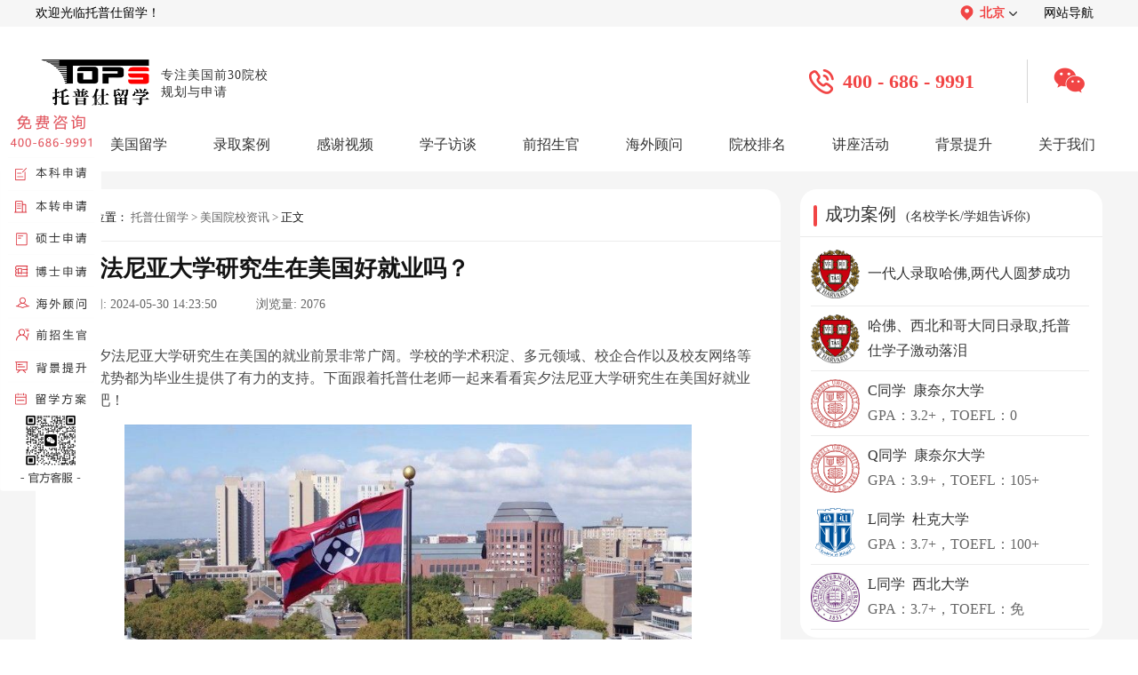

--- FILE ---
content_type: text/html; charset=utf-8
request_url: https://www.topsedu.com/news/76726.html
body_size: 7465
content:
<!DOCTYPE html>
<html>

<head>
  <meta http-equiv="X-UA-Compatible" content="IE=edge" />
  <meta http-equiv="X-UA-Compatible" content="IE=EmulateIE7/8/9">
  <meta http-equiv="X-UA-Compatible" content="IE=EmulateIE10">
  <meta http-equiv="Content-Type" content="text/html;charset=UTF-8">
  <meta name="applicable-device" content="pc">
  <meta name="mobile-agent" content="format=[html5]; url=https://m.topsedu.com/news/76726.html">
  <title>宾夕法尼亚大学研究生在美国好就业吗？-托普仕留学</title>
  <meta name="keywords" content="宾夕法尼亚大学研究生在美国好就业吗,宾夕法尼亚大学" />
  <meta name="description" content="宾夕法尼亚大学研究生在美国的就业前景非常广阔。学校的学术积淀、多元领域、校企合作以及校友网络等方面的优势都为毕业生提供了有力的支持。下面跟着托普仕老师一起来看看宾夕法尼亚大学研究生在美国好就业的情况吧！" />
  <link rel="shortcut icon" type="image/x-icon" href="/favicon.ico" />
  <link type="text/css" href="/Public/Home/css/index.css" rel="stylesheet" rel="nofollow" />
  <link type="text/css" href="/Public/Home/css/page.css" rel="stylesheet" rel="nofollow" />
  <link rel="stylesheet" href="/Public/Home/css/index_info.css" type="text/css" rel="nofollow" />

  <script src="/Public/Home/js/jquery.min.js" rel="nofollow"></script>
</head>

<body>

  <div class="topNavWrap">
    <div class="topNav">
      <span>欢迎光临托普仕留学！</span>
      <div class="topNavRight">
        <div class="topNavAllUrl">
          <div class="topNavAllUrlT">
            <img src="/Public/Home/images/header0.1.png" alt="">
            <span>北京</span>
            <img class="rotateImg" src="/Public/Home/images/header0.2.png" alt="">
          </div>
          <div class="topNavAllUrlD">
            <a href="/" class='selectNavBack'  >北京</a>
            <a href="/shanghai/"  >上海</a>
            <a href="/shenzhen/"  >深圳</a>
            <a href="/chengdu/"  >成都</a>
          </div>
        </div>
        <a href="/map.html">网站导航</a>
      </div>
    </div>
</div>
<div class="top_index">
  <a href="/" class="main_top_tit_warp">
    <img src="/Public/Home/images/logo.png" width="134px" height="60px" alt="托普仕留学">
    <p>专注美国前30院校<br>规划与申请</p>
  </a>
  <div class="top_center" >
    <img src="/Public/Home/images/index_image/top_img.png">
    <p>400 - 686 - 9991</p>
  </div>
  <div class="top_wx" >
    <img class="top_wx_hover" src="/Public/Home/images/index_image/top_img2.png">
    <div class="top_wx_show">
      <img src="/Public/Home/images/index_image/top_img1.png">
      <p>官方客服</p>
    </div>
  </div>
</div>
<div class="navbox">
  <div class="nav" style="width:1200px;">
    <li class="drop-menu-effect" ><a href="/"><span>首页</span></a></li>

    <li class="drop-menu-effect" >
      <a><span>美国留学</span></a>
      <div class="submenu">
        <div class="menu_news_bg">
          <div class="menu_news_main">
            <div class="menu_pro_li">
              <div class="menu_li_txt">
                <b>我要申请</b>
                <font>申请本科：</font>
                <a href="/school_up/" style="margin-left: -10px;">星启计划</a>
                <a href="/school_record/">跃升计划</a></br>
                <font>研究生：</font>
                <a href="/school_gup/" style="margin-left: -10px;">优品计划</a>
                <a href="/school_grecord/">名校计划</a>
                <a href="/phd/">博士方案</a></br>
                <b>我要了解</b>
                <a href="/about/news/" style="margin-right: 0px;">留学资讯</a>
                <a href="/news/" style="margin-right: 15px;">院校资讯</a>
                <a href="/exnews/" style="margin-right: 15px;">留学考试</a>
                <a href="/apply/" style="margin-right: 0px;">留学申请</a>
                <a href="/cost/" style="margin-right: 0px;">留学费用</a>
                <a href="/major/" style="margin-right: 15px;">留学专业</a>
                <a href="/ranking/" style="margin-right: 15px;">名校排名</a>
                <b>了解更多</b>
                <a href="/special/" style="margin-right: 0px;">留学专题</a>
                <a href="/zhuanti/2026usnews/" style="margin-right: 15px;">USNews排名</a>
                <a href="/forms/" style="margin-right: 15px;">留学评估</a>
                <a href="/zhuanti/mgzdxt/" style="margin-right: 15px;">智能诊断</a>
                <a href="/forms_gpa/" style="margin-right: 15px;">GPA计算器</a>
              </div>
            </div>
            <div style="clear:both;height:0px;overflow:hidden;"></div>
          </div>
        </div>
      </div>
    </li>
    <li class="drop-menu-effect" >
      <a href="/cases/"><span>录取案例</span></a>
      <div class="submenu" style="left:-4px;">
        <div class="menu_news_bg">
          <div class="menu_news_main">
            <div class="menu_pro_li">
              <div class="menu_li_txt" style="width:495px;">
                <font>申请阶段：</font>
				<a href="/cases/bachelor/" style="margin-right: 2px;">本科</a>
				<a href="/cases/master/" style="margin-right: 2px;">硕士</a>
				<a href="/cases/phd/" style="margin-right: 2px;">博士</a>
				<a href="/cases/a2/" style="margin-right: 2px;">offer播报</a></br>
                <font>OFFER榜：</font>
                <a href="/offer/">25年offer榜</a>
              </div>
            </div>
            <div style="clear:both; height:0px; overflow:hidden;"></div>
          </div>
        </div>
      </div>
    </li>
    <li class="drop-menu-effect" ><a href="/thank_video/"><span>感谢视频</span></a></li>
    <li class="drop-menu-effect" ><a href="/thank_interview/"><span>学子访谈</span></a></li>
    <li class="drop-menu-effect" ><a href="/expert/bachelor/"><span>前招生官</span></a></li>
    <li class="drop-menu-effect" >
      <a href="/expert/business/"><span>海外顾问</span></a>
      <div class="submenu" style="right:-295px;">
        <div class="menu_news_bg">
          <div class="menu_news_main">
            <div class="menu_pro_li">
              <div class="menu_li_txt" style="padding-left: 50px;">
                <a href="/expert/business/" style="width: 70px;">商科类</a>
                <a href="/expert/science/" style="width: 70px;">理工类</a>
                <a href="/expert/social/" style="width: 70px;">人文社科</a>
                <a href="/expert/art/" style="width: 70px;">艺术类</a>
                <a href="/expert/medical/" style="width: 70px;">医学健康</a>
              </div>
            </div>
            <div style="clear:both; height:0px; overflow:hidden;"></div>
          </div>
        </div>
      </div>
    </li>
    <li class="drop-menu-effect" ><a href="/University/"><span>院校排名</span></a></li>
    <li class="drop-menu-effect" ><a href="/activities/"><span>讲座活动</span></a></li>
    <li class="drop-menu-effect" >
      <a href="/soft/"><span>背景提升</span></a>
      <div class="submenu" style="left:-360px;">
        <div class="menu_news_bg">
          <div class="menu_news_main">
            <div class="menu_pro_li">
              <div class="menu_li_txt" >
                <b><a href="/soft/">综合项目</a></b>
                <a href="/soft/test/">研究项目</a>
                <a href="/soft/job/" style="color:#f53c3c;">实习就业</a>
                <a href="/soft/play/">综合素质培养</a></br>
                <b>其他项目</b>
                <a href="/soft_summer/" style="margin-right: 0px;">夏校</a>
                <a href="/soft_competition/" style="margin-right: 15px;">竞赛</a>
                <a href="/soft_volunteer/" style="margin-right: 15px;">义工</a>
                <a href="/soft_play/" style="margin-right: 0px;">科考活动</a>
                <a href="/soft_paper/" style="margin-right: 0px;">论文发表</a>
                <a href="/soft_patent/" style="margin-right: 15px;">专利申请</a>
                <a href="/soft_business/" style="margin-right: 15px;">商业活动</a>
              </div>
            </div>
            <div style="clear:both; height:0px; overflow:hidden;"></div>
          </div>
        </div>
      </div>
    </li>
    <li class="drop-menu-effect" ><a href="/about/"><span style="margin-right:0;">关于我们</span></a>
      <div class="submenu" style="left:-361px;">
        <div class="menu_news_bg">
          <div class="menu_news_main">
            <div class="menu_pro_li">
              <div class="menu_li_txt" style="width:360px;">
                <a href="/about/">关于我们</a>
				<a href="/corporate_culture/">企业文化</a>
                <a href="/feature/">公司特色</a>
                <a href="/thank_reports/">媒体报道</a>
                <a href="/thank_service/">服务好评</a>
                <a href="/thank_remarks/">感谢锦旗</a>
                <a href="/contact_recruit/">人才招聘</a>
                <a href="/contact_partner/">渠道合作</a>
                <a href="/contact/">联系我们</a>
              </div>
            </div>
            <div style="clear:both; height:0px; overflow:hidden;"></div>
          </div>
        </div>
      </div>
    </li>
  </div>
</div>
<!-- 导航 -->
<script>
  window.dataLayer = window.dataLayer || [];

  function gtag() {
    dataLayer.push(arguments);
  }
  gtag('js', new Date());
  gtag('config', 'G-T1XDGFXZ79');
</script>
<!-- 导航 -->
<script type="text/javascript">
  $(function () {
    slidemenu(".drop-menu-effect");
  });

  function slidemenu(_this) {
    $(_this).each(function () {
      var $this = $(this);
      var theMenu = $this.find(".submenu");
      var tarHeight = theMenu.height();
      theMenu.css({
        height: 0
      });
      $this.hover(
        function () {
          $(this).addClass("hover_menu");
          theMenu.stop().show().animate({
            height: tarHeight
          }, 400);
        },
        function () {
          $(this).removeClass("hover_menu");
          theMenu.stop().animate({
            height: 0
          }, 400, function () {
            $(this).css({
              display: "none"
            });
          });
        }
      );
    });
  }
</script>
<script>
  function noticeUp(obj, top, time) {
    $(obj).animate({
      marginTop: top
    }, time, function () {
      $(this).css({
        marginTop: "0"
      }).find(":first").appendTo(this);
    })
  }
</script>
  <div class="articleDetailsWarp">
    <div class="articleDetailsInner">
      <div class="articleDetailsInnerL">
        <div class="arDeInLUp">
          <div class="arDeInLUpNav">
            <img src="/Public/Home/images/article_info2.png" width="16px" height="14px" alt="托普仕留学">
            <span>当前位置：</span>
            <a href="https://www.topsedu.com/">托普仕留学</a>
            <span>></span>
            <a href="https://www.topsedu.com/news/">美国院校资讯</a>
            <span>></span>
            <span style="margin: 0 3px;">正文</span>
          </div>
          <div class="arDeInLUpTitle"><span>宾夕法尼亚大学研究生在美国好就业吗？</span></div>
          <div class="arDeInUploadTime">
            <span>上传时间:</span>
            <span>2024-05-30 14:23:50</span> &nbsp; &nbsp; &nbsp; &nbsp; &nbsp;
            <span>浏览量:</span>
            <span>2076</span>
          </div>
          <div class="arDeInLUpContent">
            <!-- 文章内容 -->
                        <div class="abstract" style="text-align:center;margin-top:10px;width: 100%;">
              <p style="text-align:left;text-indent: 33px;">宾夕法尼亚大学研究生在美国的就业前景非常广阔。学校的学术积淀、多元领域、校企合作以及校友网络等方面的优势都为毕业生提供了有力的支持。下面跟着托普仕老师一起来看看宾夕法尼亚大学研究生在美国好就业的情况吧！</p>
            </div>
                        <div class="subject" v-html="subject_title">
              <p style="text-align:center"><img src="/ueditor/php/upload/image/20240530/1717050148374241.jpg" title="1717050148374241.jpg" alt="宾夕法尼亚大学6.jpg"/></p><p>　　<strong>一、学术积淀，铸就就业竞争力</strong></p><p>　　<a href=https://www.topsedu.com/University/Pennsylvania.html target=_blank style="color:rgb(0, 176, 240); text-decoration: underline;" >宾夕法尼亚大学</a>以其卓越的学术水平和严谨的科研氛围闻名于世。在这里，研究生们不仅能接触到前沿的学术知识，更能参与到各类<a href=https://www.topsedu.com/soft/test/ target=_blank style="color:rgb(0, 176, 240); text-decoration: underline;" >科研项目</a>中，积累宝贵的实践经验。这种学术积淀使得宾大的研究生在就业市场上具备了强大的竞争力。无论是留在学术界继续深造，还是投身企业界施展才华，他们都能凭借扎实的学术基础和丰富的实践经验脱颖而出。</p><p>　<strong>　二、多元领域，拓宽就业选择</strong></p><p>　　宾夕法尼亚大学的研究生教育涵盖了众多领域，从自然科学到社会科学，从工程技术到人文艺术，可谓应有尽有。这种多元化的学科设置为学生提供了广阔的就业选择空间。无论是金融、咨询、科技还是医疗等热门行业，宾大的研究生都能找到适合自己的发展方向。同时，学校还积极与企业合作，为学生提供了丰富的实习和就业机会，进一步增强了他们的就业竞争力。更详细呢日可以咨询Tops6868。</p><p>　<strong>　三、校企合作，搭建就业桥梁</strong></p><p>　　宾夕法尼亚大学非常重视与企业的合作，积极搭建校企合作的桥梁。学校与众多知名企业建立了紧密的合作关系，为学生提供了丰富的实践机会和就业资源。通过参与企业的实习项目、合作项目等，学生可以深入了解企业的运营模式和业务流程，为未来的就业打下坚实的基础。同时，学校还定期举办招聘会、职业规划讲座等活动，帮助学生更好地了解就业市场，提升自己的就业能力。</p><p>　<strong>　四、校友网络，助力职业发展</strong></p><p>　　宾夕法尼亚大学的校友网络遍布全球各地，涵盖了各个领域的精英人才。这一强大的校友网络为毕业生提供了宝贵的职业资源和人脉支持。无论是求职推荐、职业咨询还是合作机会，校友们都能为毕业生提供有力的帮助。通过积极参与校友活动、建立人脉关系，毕业生可以更好地融入职场，实现自己的职业目标。想了解更多信息可以向Tops6868咨询。</p><p>　　以上是<strong>宾夕法尼亚大学研究生在美国好就业吗</strong>的相关知识，如果您对<a href=https://www.topsedu.com/ target=_blank style="color:rgb(0, 176, 240); text-decoration: underline;" >美国留学</a>感兴趣，欢迎您咨询托普仕留学老师(Tops6868)，托普仕留学专注美国前30高校申请，助力国内学子顺利获得美国藤校入读资格。尽早规划和递交申请，对您未来留学会更有帮助!</p>                                                      </div>
            <!-- 文章内容 -->
          </div>
          <div class="arDeInLUpDown">
                          <a href="/news/76733.html" target="_blank"><span class="arDeInUpDownWeight">上一篇：</span><span>德州农工大学算名校吗？YES</span></a>                          <a href="/news/76713.html" target="_blank"><span class="arDeInUpDownWeight">下一篇：</span><span>美国东北大学校园安全怎么样？</span></a>          </div>
        </div>
        <div class="arDeInLDown">
          <div class="arDeInLDownTitleWrap">
            <div class="arDeInLDownTitle">
              <img src="/Public/Home/images/article_form/1.2.png" alt="托普仕留学">
              <span>相关推荐</span>
            </div>
            <div class="arDeInLDownTitle">
              <img src="/Public/Home/images/article_form/1.3.png" alt="托普仕留学">
              <span>最新资讯</span>
            </div>
          </div>
          <div class="arDeInLDownCont">
            <div class="arDeInLDownConL">
              <div class="arDeInLDownConItem">
                  <div class="arDownConItemL"></div>
                  <a href="/news/94630.html" target="_blank">宾夕法尼亚大学院校解读</a>
                </div><div class="arDeInLDownConItem">
                  <div class="arDownConItemL"></div>
                  <a href="/news/94185.html" target="_blank">宾夕法尼亚大学和约翰霍普金斯大学哪个好？</a>
                </div><div class="arDeInLDownConItem">
                  <div class="arDownConItemL"></div>
                  <a href="/news/93591.html" target="_blank">宾夕法尼亚大学法学院怎么样？</a>
                </div><div class="arDeInLDownConItem">
                  <div class="arDownConItemL"></div>
                  <a href="/news/93528.html" target="_blank">宾夕法尼亚大学夏校有哪些？</a>
                </div><div class="arDeInLDownConItem">
                  <div class="arDownConItemL"></div>
                  <a href="/news/92971.html" target="_blank">宾夕法尼亚大学2029届新生数据</a>
                </div><div class="arDeInLDownConItem">
                  <div class="arDownConItemL"></div>
                  <a href="/news/92250.html" target="_blank">宾夕法尼亚大学中国学生多吗？</a>
                </div><div class="arDeInLDownConItem">
                  <div class="arDownConItemL"></div>
                  <a href="/news/91381.html" target="_blank">宾夕法尼亚大学毕业生就业情况怎么样？</a>
                </div><div class="arDeInLDownConItem">
                  <div class="arDownConItemL"></div>
                  <a href="/news/90556.html" target="_blank">宾夕法尼亚大学国际公共管理硕士项目解析</a>
                </div>
            </div>
            <div class="arDeInLDownConR">
              <div class="arDeInLDownConItem">
                  <div class="arDownConItemL"></div>
                  <a href="/cost/95196.html" target="_blank">加州大学圣地亚哥分校本科一年学费是多少？</a>
                </div><div class="arDeInLDownConItem">
                  <div class="arDownConItemL"></div>
                  <a href="/ranking/95194.html" target="_blank">2026年莱斯大学美国排名第几？第17名</a>
                </div><div class="arDeInLDownConItem">
                  <div class="arDownConItemL"></div>
                  <a href="/major/95193.html" target="_blank">美国博士项目和英国博士项目的区别盘点</a>
                </div><div class="arDeInLDownConItem">
                  <div class="arDownConItemL"></div>
                  <a href="/apply/95192.html" target="_blank">美本Top30标化政策解读！2027申请如何选？</a>
                </div><div class="arDeInLDownConItem">
                  <div class="arDownConItemL"></div>
                  <a href="/apply/95190.html" target="_blank">雅思6.0能申请美国研究生吗？</a>
                </div><div class="arDeInLDownConItem">
                  <div class="arDownConItemL"></div>
                  <a href="/apply/95189.html" target="_blank">哥伦比亚大学研究生申请要求全解析：藤校offer通关指南</a>
                </div><div class="arDeInLDownConItem">
                  <div class="arDownConItemL"></div>
                  <a href="/apply/95188.html" target="_blank">去美国留学需要具备什么条件?2026完整版攻略，避开90%的申请坑!</a>
                </div><div class="arDeInLDownConItem">
                  <div class="arDownConItemL"></div>
                  <a href="/apply/95187.html" target="_blank">2026约翰霍普金斯大学研究生申请条件全解析：藤校级门槛与突围指南</a>
                </div>
            </div>
          </div>
        </div>
      </div>
      <div class="articleDetailsInnerR">
		<!--
        <a class="arDeInRDownNewTop" href="javascript:void(0)" onclick="ydtopenchat();return false;" target="_blank" rel="nofollow">
          <img src="/Public/Home/images/article_form/3.2.png" alt="预约">
        </a>-->
        <div class="arDeInRCenter">
          <div class="arDeInRCenterTitle">
            <div class="arDeInRCenterTitleL"></div>
            <a href="https://www.topsedu.com/cases/">
              <span>成功案例</span>
              <span>(名校学长/学姐告诉你)</span>
            </a>
          </div>
          <div class="arDeInRCenterContent">
			<a href="/cases/master/86747.html" target="_blank"><img src="/Public/Uploads/5d78b3076d05c.jpg" alt="哈佛大学">
              <div class="arDeInRDownConItemContent">
                <p>一代人录取哈佛,两代人圆梦成功</p>
              </div>
            </a><a href="/cases/master/86726.html" target="_blank"><img src="/Public/Uploads/5d78b3076d05c.jpg" alt="哈佛大学">
              <div class="arDeInRDownConItemContent">
                <p>哈佛、西北和哥大同日录取,托普仕学子激动落泪</p>
              </div>
            </a>			
			<a href="/cases/master/89874.html" target="_blank"><img src="/Public/Uploads/5d84a12a886b4.svg" alt="康奈尔大学">
              <div class="arDeInRDownConItemContent">
                <p>C同学&nbsp;&nbsp;康奈尔大学</p>
                <p>GPA：3.2+，TOEFL：0</p>
              </div>
            </a><a href="/cases/master/89781.html" target="_blank"><img src="/Public/Uploads/5d84a12a886b4.svg" alt="康奈尔大学">
              <div class="arDeInRDownConItemContent">
                <p>Q同学&nbsp;&nbsp;康奈尔大学</p>
                <p>GPA：3.9+，TOEFL：105+</p>
              </div>
            </a><a href="/cases/master/89776.html" target="_blank"><img src="/Public/Uploads/5d71d600eadba.svg" alt="杜克大学">
              <div class="arDeInRDownConItemContent">
                <p>L同学&nbsp;&nbsp;杜克大学</p>
                <p>GPA：3.7+，TOEFL：100+</p>
              </div>
            </a><a href="/cases/master/89660.html" target="_blank"><img src="/Public/Uploads/5d7f2388159c1.jpg" alt="西北大学">
              <div class="arDeInRDownConItemContent">
                <p>L同学&nbsp;&nbsp;西北大学</p>
                <p>GPA：3.7+，TOEFL：免</p>
              </div>
            </a>          </div>
        </div>
        <div class="arDeInRDown">
          <div class="arDeInRDownTitle">
            <div class="arDeInRDownTitleL"></div>
            <span>预约名师免费答疑</span>
            <a href="/expert/bachelor/">更多 ></a>
          </div>
          <div class="arDeInRDownContent">
            <!-- isbest_lists 改为四条 -->
            <div class="arDeInRDownContentItem"><a href="/expert/social/87493.html" target="_blank"><img src="https://www.topsedu.com/Public/Uploads/1743390109c.jpeg" alt="托普仕留学"></a><a href="/expert/social/87493.html" target="_blank" class="arDeInRDownContentC">
                  <p>WSH老师</p>
                  <p>芝加哥大学人文艺术硕士</p>
                </a><a class="arDeInRDownContentR" href="javascript:void(0)" onclick="ydtopenchat();return false;" target="_blank" rel="nofollow">预约</a></div><div class="arDeInRDownContentItem"><a href="/expert/medical/62641.html" target="_blank"><img src="https://www.topsedu.com/Public/Uploads/1689920672c.png" alt="托普仕留学"></a><a href="/expert/medical/62641.html" target="_blank" class="arDeInRDownContentC">
                  <p>ZJT老师</p>
                  <p>任职于国内重点大学的行为健康学课题组</p>
                </a><a class="arDeInRDownContentR" href="javascript:void(0)" onclick="ydtopenchat();return false;" target="_blank" rel="nofollow">预约</a></div><div class="arDeInRDownContentItem"><a href="/expert/science/93830.html" target="_blank"><img src="https://www.topsedu.com/Public/Uploads/1761206232c.png" alt="托普仕留学"></a><a href="/expert/science/93830.html" target="_blank" class="arDeInRDownContentC">
                  <p>ZEY老师</p>
                  <p>多年的留学文书写作工作</p>
                </a><a class="arDeInRDownContentR" href="javascript:void(0)" onclick="ydtopenchat();return false;" target="_blank" rel="nofollow">预约</a></div><div class="arDeInRDownContentItem"><a href="/expert/social/78802.html" target="_blank"><img src="https://www.topsedu.com/Public/Uploads/1721292993c.jpeg" alt="托普仕留学"></a><a href="/expert/social/78802.html" target="_blank" class="arDeInRDownContentC">
                  <p>KD老师</p>
                  <p>斯坦福大学法律博士</p>
                </a><a class="arDeInRDownContentR" href="javascript:void(0)" onclick="ydtopenchat();return false;" target="_blank" rel="nofollow">预约</a></div>          </div>
        </div>
        <!-- <div class="arDeInRUP">
          <img src="/Public/Home/images/article_form/2.1.png" alt="">
          <p>- 扫一扫添加客服立即咨询 -</p>
          <p>Ally老师：Tops6868</p>
        </div> -->
      </div>
    </div>
  </div>
  <link type="text/css" href="/Public/Home/css/footer.css" rel="stylesheet" />
<script type="text/javascript" src="/Public/Home/js/jquery_pctj.js"></script>
<footer id="mainFooter">
  <div class="mainFooterInner">
    <div class="mfUp">
      <!-- 公司地址开始 -->
      <div class="mfUPR">
        <div class="mfUPTitle">
          <div class="mfUPTitleInner"></div><span>公司地址</span>
        </div>
        <p>北京：北京海淀区中关村大厦14层</p>
        <p>上海：上海黄浦区世界贸易大厦26层</p>
        <p>深圳：深圳南山区大冲商务中心A座34层</p>
        <p>成都：成都IFS国际金融中心三号楼32层</p>
      </div>
      <!-- 公司地址结束 -->
      <!-- 关于我们开始 -->
      <div class="mfUPL">
        <div class="mfUPTitle">
          <div class="mfUPTitleInner"></div><span>关于我们</span>
        </div>
        <div class="mfUPLC">
          <a href="/about/">公司介绍</a>
          <a href="/thank_reports/">媒体报道</a>
          <a href="/thank_service/">服务好评</a>
          <a href="/contact_recruit/">人才招聘</a>
          <a href="/contact_partner/">渠道合作</a>
          <a href="/contact/">联系我们</a>
        </div>
        
      </div>
      <!-- 关于我们结束 -->
      <!-- 联系我们开始 -->
      <div class="mfUPC">
        <div class="mfUPTitle">
          <div class="mfUPTitleInner"></div><span>联系方式</span>
        </div>
        <p>预约咨询：400 - 686 - 9991</p>
        <p>电子邮箱：service@topsedu.com</p>
        <p>官方客服微信：topsedu100</p>
      </div>
      <!-- 联系我们结束 -->
      <!-- 二维码开始 -->
      <div class="mfUpRR">
        <img src="/Public/Home/images/index_image/footer2.png" width="102px" height="102px">
        <p>托普仕高端留学</p>
        <p>-TOPS-EDU-</p>
      </div>
      <!-- 二维码结束 -->
    </div>
  </div>
  <div class="mfDown">
    <p>©2019 托普仕(北京)国际教育咨询有限公司版权所有&nbsp;&nbsp;&nbsp;&nbsp;&nbsp;网站备案号：<a href="https://beian.miit.gov.cn/#/Integrated/index" target="_blank">京ICP备11009754号-1</a>&nbsp;&nbsp;京公安网备110108001932&nbsp;&nbsp;&nbsp;&nbsp;&nbsp;*本页面数据来源于：托普仕系统数据库</p>
  </div>
</footer>
<div class="main_aside_warp">
  <img src="/Public/Home/images/closed.png" width="11" height="11" class="main_aside_close">
  <a rel="nofollow" href="javascript:;" onclick="ydtopenchat();return false;" target="_blank"><img src="/Public/Home/images/index_call.png" width="114" height="434" alt="托普仕留学"></a>
</div>
<script>
  $(function () {
    $(".main_aside_close").click(function () {
      $(".main_aside_warp").hide();
    });
  });
</script>
<!-- Google tag (gtag.js) -->
<script async src="https://www.googletagmanager.com/gtag/js?id=G-7L07F930EK"></script>
<script>
  window.dataLayer = window.dataLayer || [];
  function gtag(){dataLayer.push(arguments);}
  gtag('js', new Date());

  gtag('config', 'G-7L07F930EK');
</script>

  <script type="text/javascript" src="/Public/Home/js/ydtswt_pc.js?v="></script>
</body>
<script type="text/javascript">
  $(document).ready(function () {
    $("#sea").click(function () {
      //$("#item_ids").val()//赋值
      var s_data = $("#item_ids").val(); //取值
      location.href = "https://www.topsedu.com/University/?word=" + s_data;
    });
  })
</script>

</html> 

--- FILE ---
content_type: image/svg+xml
request_url: https://www.topsedu.com/Public/Uploads/5d71d600eadba.svg
body_size: 19095
content:
<?xml version="1.0" encoding="utf-8"?>
<!-- Generator: Adobe Illustrator 25.2.1, SVG Export Plug-In . SVG Version: 6.00 Build 0)  -->
<svg version="1.1" id="Layer_1" xmlns="http://www.w3.org/2000/svg" xmlns:xlink="http://www.w3.org/1999/xlink" x="0px" y="0px"
	 viewBox="0 0 300 300" style="enable-background:new 0 0 300 300;" xml:space="preserve">
<style type="text/css">
	.st0{fill:#00539B;}
	.st1{fill:#FFFFFF;}
</style>
<g>
	<path class="st0" d="M140.6,259.7c-20.6-5.2-55.3-26.7-66.6-37c-10.8-10.3-16.4-19.2-15.9-42.7v-65.6l30.5,52v44.5H112v-2.3
		c0-0.9,0.5-1.4,0.9-0.5c0.5,0.5,27.7,47.3,27.7,47.3V259.7L140.6,259.7z"/>
	<path class="st0" d="M55.8,91.9h87.7V30.9H55.8V91.9z M143.9,92.8v-0.5V92.8z M54.4,93.3V30h90v62.8v0.5H54.4L54.4,93.3z"/>
	<path class="st0" d="M130.8,100.8h16.9v46.4h4.7v-46.4h16.9v-4.2h-17.3V78.8h-4.2v17.8h-17.3L130.8,100.8L130.8,100.8z
		 M153.3,148.6h-7v-46.4h-16.9v-0.5v-6.1h17.3V77.8h0.5h5.6v0.5v-0.5h0.9v17.8h17.3v0.5v6.1h-16.9v46.4H153.3z"/>
	<polygon class="st0" points="140.6,241.4 138.8,241.4 138.8,151.9 140.6,151.9 140.6,109.2 59.1,109.2 89.1,160.3 89.1,123.3 
		112.5,123.3 112.5,200.2 140.6,248.4 	"/>
	<path class="st0" d="M92.8,207.2h15.5v-79.7H92.8C92.8,127,92.8,207.2,92.8,207.2z M109.2,207.7v-0.5V207.7z M91.4,208.6v-83h18.3
		v82v0.5H91.4V208.6z"/>
	<path class="st0" d="M158.9,259.7c20.6-5.2,55.3-26.7,66.6-37c10.8-10.3,16.4-19.2,15.9-42.7v-65.6l-30.5,52v44.5h-23.4v-2.3
		c0-0.9-0.5-1.4-0.9-0.5c-0.5,0.5-27.7,47.3-27.7,47.3V259.7z"/>
	<path class="st0" d="M244.2,31.4h-87.7v60.9h87.7L244.2,31.4z M156.1,93.3v-0.5h0.5h-0.5V93.3h-0.5V30h90.5v63.8h-90V93.3z"/>
	<path class="st0" d="M51.6,58.1v124.7c0,15.5,0,30.9,25.3,50.2c23,17.8,61.9,32.8,73.1,35.6c11.2-2.8,50.6-18.3,73.6-35.6
		c25.3-19.7,24.8-34.7,25.3-50.2V58.1c0-16.4,3.8-21.1,9.4-23V12.7h-38.9v5.2h-12.2V8.4h-15v7h-12.7V2.8h-20.2V8h-17.8V6.6V2.8
		h-20.6v12.7h-12.7v-1.4V8.4H92.8v9.4H80.6v-1.4v-3.7H42.2v22.5C47.3,37,51.6,41.7,51.6,58.1 M150,270.5l0.5-1.4L150,270.5z
		 M149.5,271.9c-11.7-2.8-50.6-18.3-74.5-36.6c-25.8-19.7-26.3-37-26.3-52.5V58.1c0-17.3-3.8-19.2-8.4-20.6L39.4,37V9.8h44.1v1.4V15
		H90V5.6h20.6V7v5.6h7.5V0h25.8v1.4v3.7h12.7V0h25.3v12.7h7.5v-7H210V15h6.6V9.8h44.1v27.7l-0.9,0.5c-4.7,1.4-8,3.3-8.4,20.6v124.7
		c0,15.5,0,32.3-26.2,52.5c-23.9,18.3-63.3,33.3-74.5,36.6h-0.9V271.9z"/>
	<path class="st0" d="M156.1,150.9v-0.5V150.9z M55.8,181.4c0,0.9,0,1.9,0,2.8c0,21.1,6.1,29.1,15.9,39.4
		c13.1,13.6,53,35.6,71.7,38.4v-20.2h13.1V262c18.8-2.8,58.6-24.4,71.7-38.4c9.8-10.3,15.9-18.3,15.9-39.4c0-0.9,0-1.9,0-2.8v-75
		h-87.7v44.5v0.9h-13.1v-45.5H55.8V181.4z M155.2,243.3h-10.8v20.2h-0.9c-18.8-2.3-59.5-24.4-73.1-38.9
		c-9.8-10.3-16.4-18.8-16.4-40.3c0-0.9,0-1.9,0-2.8V105h90.5v45.5h10.8V105h90.5v76.4c0,0.9,0,1.9,0,2.8c0,21.6-6.1,30-16.4,40.3
		c-14.1,14.5-54.4,36.6-73.1,38.9h-0.9L155.2,243.3L155.2,243.3z"/>
	<polygon class="st0" points="159.4,241.4 161.2,241.4 161.2,151.9 159.4,151.9 159.4,109.2 240.9,109.2 210.9,160.3 210.9,123.3 
		187.5,123.3 187.5,200.2 159.4,248.4 	"/>
	<path class="st0" d="M207.2,127h-15.5v80.2h15.5V127z M190.8,208.6v-0.5h0.5h-0.5V208.6h-0.5v-83h18.3v82.5h-17.8V208.6z"/>
	<path class="st0" d="M142.5,155.6v82.5H158v-82.5H142.5z M158.4,238.6v-0.5V238.6z M141.1,239.5v-85.3h18.3v84.8v0.5L141.1,239.5z"
		/>
	<rect x="58.1" y="33.8" class="st0" width="82.5" height="55.8"/>
	<path class="st1" d="M80.6,44.5c1.4-0.9,4.7-0.9,6.1-0.5c1.4,0.5,5.6,0.9,8-1.4c1.4-1.4,1.4-1.4,0-0.9c-3.8,0.5-4.2,0-5.6-0.9
		c-0.9-0.9-7.5-2.8-10.3,2.8C78.8,45,77.8,46.9,80.6,44.5 M81.1,76.9c0,0.5,0.5,0.9,0.9,0.5c1.9-0.5,5.2-3.3,5.6-4.2
		c0.5-0.5,0.5-0.9,0.5-1.9V49.7c0-0.9-0.5-0.9-0.9-0.5c-1.4,0.5-4.7,2.3-5.6,4.2c0,0-0.5,0.5-0.5,1.9v6.6c0,0,0,1.4-1.4,0.9
		c-2.3-0.5-3.8,0.9-4.7,1.9c-0.5,0.9,0,1.4,0.9,0.5c2.3-0.5,4.7,0.5,4.7,2.3L81.1,76.9L81.1,76.9z M94.7,70.8V51.6
		c0-3.3,1.4-4.2,3.8-6.1c0.9-0.5,2.8-1.4,4.7-2.3c2.3-0.9,8-2.8,10.8-2.8c0.5,0,0.9,0.5,0.9,0.9c0.9,4.2,2.8,7,4.7,10.3
		c3.3,4.7,4.2,9.4,3.3,14.5c-1.4,9.4-8.4,14.5-16.4,19.7c-0.5,0-0.9,0-0.9,0c-2.8-1.9-5.2-3.8-8-4.7c-2.8-1.4-8.9-1.9-14.1,0.5
		c-1.4,0.5-0.9-0.5-0.9-0.5c4.2-5.2,10.8-6.6,17.3-5.2c3.3,0.5,5.6,2.3,8.4,4.7c1.4,0.9,2.3-0.5,3.3-1.4c0.5-0.5,1.9-1.9,2.3-2.8
		c0.9-1.9,1.4-3.8,1.9-6.1c0.5-2.8,0-5.6-0.9-8c-0.5-0.9-0.9-2.3-1.4-3.3c-2.8-5.2-7-15.5-7.5-15.5c-2.3,0-5.2,0.9-5.6,2.8v23
		c0,0.5-5.2,2.8-5.2,2.8S94.7,71.7,94.7,70.8"/>
	<rect x="159.4" y="33.8" class="st0" width="82.5" height="55.8"/>
	<path class="st1" d="M221.7,47.8c0.5-0.5,0.5-0.9,0-1.4c-0.5-0.5-3.7-3.8-3.7-4.2c-0.5-0.5-0.9-0.5-0.9,0c-0.5,0.5-4.2,2.8-4.7,3.3
		c-0.5,0.5,0,0.9,0,0.9c0.5,0.5,1.4,0.9,1.4,0.9s0.5,0,0.5,0.9v27.7c0,0,0,0.9-0.5,1.4c-3.3,2.3-4.7,3.3-5.6,2.3
		c-2.3-2.3-5.2-3.7-8.4-4.7c0,0,0,0-0.5,0V45.5c0-1.4-0.5-1.4-1.4-1.4c-5.2,2.3-5.6,2.8-5.6,6.1V75c-3.8,0.5-7.5,2.3-10.3,5.6
		c0,0-0.5,0.9,0.9,0.5c5.2-2.3,11.2-1.9,14.1-0.5c2.8,0.9,5.2,2.8,8,4.7c0.5,0,0.9,0,0.9,0c2.3-1.4,5.6-3.8,8-5.6
		c1.4-0.9,1.4,0,1.4,0c0.5,1.9,2.8,4.7,4.2,5.2c0.9,0.5,1.9,0,1.9,0c1.4-0.9,2.8-2.3,3.3-2.8c0.9-0.5,0-1.4,0-1.4
		c-2.3-0.9-3.8-5.2-4.2-8.9V49.2C220.8,48.8,220.8,48.3,221.7,47.8 M180.5,43.1c1.4-0.9,4.7-0.9,6.1,0c1.4,0.5,5.6,0.9,8-1.9
		c1.4-1.4,1.4-1.4,0-0.9c-3.8,0.5-4.2,0-5.6-0.9c-0.9-0.9-7.5-2.8-10.3,2.8C178.6,43.6,177.7,45.5,180.5,43.1 M179.1,66.6
		c0-1.9-2.3-2.8-4.7-2.3c-0.9,0.9-1.9,0-0.9-0.5c0.5-0.9,2.3-2.3,4.7-1.9c1.4,0.5,1.4-0.9,1.4-0.9v-6.6c0-0.9,0.5-1.9,0.5-1.9
		c1.4-1.4,4.7-3.8,5.6-4.2c0.5-0.5,0.9-0.5,0.9,0.5v21.6c0,0.9,0,0.9-0.5,1.9c-0.5,0.9-3.8,3.3-5.6,4.2c-0.5,0.5-0.9,0-0.9-0.5
		L179.1,66.6L179.1,66.6z"/>
	<path class="st0" d="M45.9,228.8c-7-0.9-9.8-2.8-10.3-5.2c0-2.3,2.8-3.7,6.6-3.7c0.9,0,2.3,0,3.3,0.5c2.3,0.5,3.8,0.5,5.2,0.5
		c4.2,0,5.2-1.4,5.2-2.3c0-0.9-1.4-2.3-3.8-2.3c-3.3-0.9-4.7-2.3-4.7-4.2c0-2.3,2.3-3.8,5.6-3.8l0,0v1.4c-3.3,0-4.2,1.4-4.2,2.3
		s0.9,2.3,3.8,3.3c2.8,0.5,4.7,1.9,4.7,3.8c0.5,1.9-1.9,3.3-5.6,3.3c-1.4,0-3.3,0-5.6-0.5c-0.9-0.5-2.3-0.5-3.3-0.5
		c-3.8,0-5.2,1.4-5.2,2.3c0,0.9,2.3,3.3,8.9,4.2c2.8,0.5,6.6,0.9,10.8,0.9c4.7,0,9.4-0.5,11.7-0.9l0.5,1.4
		c-2.8,0.5-7.5,0.9-12.2,0.9C53,229.7,48.8,229.7,45.9,228.8"/>
	<path class="st0" d="M31.4,247.5c-1.4-0.9-2.8-2.3-2.8-4.2c0-1.4,0.5-2.3,1.9-4.2c2.8-3.8,4.7-12.7,5.2-15.9H37
		c-0.5,4.2-2.3,12.7-5.2,16.9c-0.9,1.4-1.4,2.3-1.4,3.3c0,1.4,0.9,2.3,2.3,3.3c1.4,1.4,8.9,5.6,17.8,5.6c1.4,0,3.3,0,4.7-0.5v1.4
		c-1.9,0.5-3.3,0.5-5.2,0.5C40.8,253.6,33.3,249.4,31.4,247.5"/>
	
		<rect x="62.6" y="241.1" transform="matrix(0.3553 -0.9347 0.9347 0.3553 -180.0583 222.5576)" class="st0" width="17.3" height="1.4"/>
	<path class="st0" d="M45.9,220.3c0,0,2.3-3.3,2.3-8.9v-0.5h1.4v0.5c0,5.6-2.3,9.4-2.3,9.4L45.9,220.3z"/>
	<path class="st0" d="M53.4,228.8c0.5-0.9,3.3-9.8,3.3-10.3l0,0l1.4,0.5c0,0-2.3,8.9-3.3,10.3L53.4,228.8z"/>
	<path class="st0" d="M231.1,228.8l0.5-1.4c2.3,0.5,7,0.9,11.7,0.9c3.8,0,8-0.5,10.8-0.9c6.6-0.9,8.9-2.8,8.9-4.2
		c0-0.9-1.9-2.3-5.2-2.3c-0.9,0-1.9,0-3.3,0.5c-2.3,0.5-4.2,0.5-5.6,0.5c-4.2,0-6.6-1.4-6.6-3.8c0-1.9,1.9-3.8,4.7-3.8
		c2.8-0.9,3.7-2.3,3.7-3.3s-1.4-2.3-4.2-2.3l0,0v-1.4c3.3,0,5.6,1.9,5.6,3.8c0,1.9-1.9,3.8-5.2,4.2c-2.3,0.5-3.8,1.9-3.8,2.3
		c0,0.9,0.9,2.3,5.2,2.3c1.4,0,3.3,0,5.2-0.5c1.4-0.5,2.3-0.5,3.3-0.5c3.7,0,6.6,1.4,6.6,3.8s-3.3,4.7-9.8,5.2
		c-2.8,0.5-7,0.9-10.8,0.9C238.1,229.7,233.4,229.2,231.1,228.8"/>
	<path class="st0" d="M244.7,253.1l0.5-1.4c1.4,0.5,3.3,0.5,4.7,0.5c8.9,0,16.4-4.2,17.8-5.6c1.4-0.9,2.3-1.9,2.3-3.3
		c0-0.9-0.5-1.9-1.4-3.3c-3.3-4.2-4.7-13.1-5.6-16.4l0,0h1.4c0.5,3.3,2.3,12.2,5.2,15.9c1.4,1.4,1.9,2.8,1.9,4.2
		c0,1.9-1.4,3.3-2.8,4.2c-1.9,1.4-9.4,6.1-18.8,6.1C248,253.6,246.6,253.6,244.7,253.1"/>
	
		<rect x="227.7" y="232.9" transform="matrix(0.9369 -0.3497 0.3497 0.9369 -70.0582 95.1357)" class="st0" width="1.4" height="17.3"/>
	<path class="st0" d="M250.8,211.9C250.8,211.9,250.8,211.4,250.8,211.9h1.4l0,0c0,5.2,2.3,8.9,2.3,8.9l-0.9,0.9
		C252.7,221.2,250.8,217.5,250.8,211.9"/>
	<path class="st0" d="M242.3,218.9L242.3,218.9l1.4-0.5c0,0,2.8,8.9,3.3,9.8l-1.4,0.5C244.7,227.8,242.3,218.9,242.3,218.9"/>
	<path class="st0" d="M226.4,235.8L226.4,235.8L226.4,235.8L226.4,235.8z M148.8,273.8c-8.7-0.2-49.4-1-80.4-23
		c-6.1-3.8-8.9-8-8.9-11.2c0-3.8,3.3-6.1,8-6.1c1.9,0,4.7,0.5,7,1.9l-0.5,1.4c-2.3-0.9-4.7-1.4-6.6-1.4c-4.2,0-6.6,1.9-6.6,5.2
		c0,2.8,2.3,6.6,8,10.3c30.9,21.1,68.9,22.2,78.7,22.5c2.5,0.1,3.2,0,3.2,0l0,0c9.8,0,48.9-1.4,80.3-22.5c6.1-3.8,8-7.5,8-10.3
		c0-2.8-2.3-5.2-6.6-5.2c-1.9,0-4.2,0.5-6.6,1.4l-0.5-1.4c2.3-1.4,4.7-1.9,7-1.9c4.2,0,8,2.3,8,6.1c0,3.3-2.7,7.8-8.8,11.5
		c-33.5,21.9-71.4,22.7-81.2,22.7C150.5,273.8,150.2,273.8,148.8,273.8z"/>
	<path class="st0" d="M52,265.3c-0.5-1.9-0.9-3.3-0.9-4.7s0.5-2.8,0.9-3.8c0,0,5.6-8.9,7.5-18.3l1.4,0.5c-1.9,9.8-7.5,18.8-7.5,18.8
		c-0.5,0.9-0.9,1.9-0.9,3.3c0,0.9,0,2.3,0.9,4.2c3.8,10.3,32.3,33.8,92.3,33.8c1.4,0,2.8,0,4.2,0c1.4,0,2.8,0,4.2,0
		c60,0,88.6-23.4,92.3-33.8c0.5-1.9,0.9-3.3,0.9-4.2c0-1.4-0.5-2.3-0.9-3.3c0,0-5.6-8.9-7.5-18.8l1.4-0.5c1.9,9.4,7.5,18.3,7.5,18.8
		c0.5,0.9,0.9,2.3,0.9,3.8s-0.5,2.8-0.9,4.7c-4.2,11.2-33.3,34.2-93.8,34.2c-1.4,0-2.8,0-4.2,0s-2.8,0-4.2,0
		C85.3,299.5,56.2,276.1,52,265.3"/>
	<path class="st0" d="M59.1,270c3.8-0.5,5.6,0.5,7,3.3c0,0.5,0,0.5,0.5,0.5c1.9,0,3.8,0,4.2-0.9c0.5-0.5,0-0.5,0-0.5
		c-2.8,0-3.3-2.3-4.2-2.8c-0.9-0.5-3.8-2.8-7.5,0C58.1,270,58.6,270,59.1,270"/>
	<path class="st0" d="M64.2,257.3c0-1.9,2.3-4.2,4.7-2.3c0.9,0.9,0.9,1.4,1.9,0.9c0.9-0.5,0.9-0.5,0.5,0.5c-0.5,0.9-1.9,1.9-3.3,1.4
		c-1.4-0.9-2.8-0.5-3.3,0.5C64.7,258.3,64.2,258.8,64.2,257.3"/>
	<path class="st0" d="M61.4,262c0.5-1.4,1.9-1.9,2.3-1.9c0.9,0.5,0.9,0,0.9,0c0.5-0.9,1.4-1.9,3.3-1.4c0.5,0,0.5,0.5,0.5,0.5
		c-1.4,0.9-3.8,6.1-4.2,7.5c-0.5,0.9-2.3,0.5-2.8,0.5c-0.5,0-0.5-0.5,0-0.5c0.9-0.9,1.9-2.8,1.9-2.8c0-0.5,0-0.9-0.9-0.9
		C61.4,263,61.4,263.4,61.4,262"/>
	<path class="st0" d="M64.7,267.7c0,0,0,0,0.5-0.5c0.5-0.5,2.8-4.7,3.8-8c0.5-0.9,0.5-0.9,0.9-0.9c1.9,0.5,3.8,0,3.8,0
		c0.9,0,1.9-0.9,1.4,0c-0.5,1.4,0.5,2.8,1.9,2.3c0.5,0,0.9-0.5,0,0.5c-1.9,1.4-3.8,1.9-4.7-1.9c0-0.9-0.5-1.4-0.9,0
		c-0.5,1.4-0.9,2.3-1.9,3.8c0,0.5,0,0.9,0.5,0.5c0.9,0,1.9,0,1.9,1.9c0,0.5,0,0.5,0.9,0.9c0.5,0,0.9,0-0.5,0.5
		c-1.4,0.5-3.3-0.5-2.8-1.9c0-0.5-0.5-0.5-0.5,0C68.9,267.2,66.6,268.1,64.7,267.7L64.7,267.7"/>
	<path class="st0" d="M75.9,276.6c0.5,0,0.5,0,0.5-0.5c-0.5-0.5-0.5-0.5-0.5-0.9c0,0,1.9-4.7,2.3-6.1c0.5-0.9,0.9,0,0.9,0.5
		c0,0.9,2.3,0.9,3.3,0.5s0.5-0.5,0-0.5s-0.5-0.5-0.5-0.9s-1.4-1.4-2.8-0.5c-0.5,0.5-0.5,0.5-0.5,0s-0.5-0.9-0.5-1.4
		s-0.5-0.5-0.5-0.5c-0.5,0.5-1.9,0.5-2.3,0.9c-0.5,0-0.5,0.5,0,0.5c0.5,0,0.9,0.5,0.5,0.9l-1.9,4.7c-0.5,0.9-0.5,0.9-1.4,0.9
		c-0.5,0-0.9,0-0.5,0.5c0.5,0.5,0.9,1.4,0.9,1.9c0,0.5,0.5,0.5,0.5,0.5C74.1,277,75.9,277,75.9,276.6"/>
	<path class="st0" d="M89.1,273.8c0.5-0.9-0.9-0.9,0-1.9c0.5-0.5,1.4,0,1.9-0.5h0.5c0,0.5,0.9,1.9,0.9,2.3c0,0,0.5,0.5,0,0.5
		c0,0,0,0-0.5,0s-1.4,3.8-1.9,5.2c0,1.4,0.9,1.4,1.4,1.4s0.5,0.5,0,0.5s-2.3,0.9-2.8,0.9c-0.5,0.5-0.5,0-0.5-0.5
		c-0.5-0.9-0.5-1.9-1.4-1.9c-0.9,0-1.9,0-2.3,0.5c-0.5,0.5-0.5,0-0.9-0.5c0-0.5-0.9-1.4-1.4-1.4c-0.5-0.5-0.5-0.5,0-0.9
		c0.5,0,0.9-0.5,0.9-0.5s1.4-3.3,1.9-5.6c0-0.5,0-0.5-0.5-0.9s0.5-0.5,0.9-0.9c1.4-0.9,2.3,0,2.3,0.9c0,0.5-0.5,1.9-0.9,2.8
		c-0.5,1.4-0.9,2.3-0.9,3.8c-0.5,1.4,0.9,2.3,1.9,0.5C88.6,277,88.6,275.2,89.1,273.8c0.5-0.9-0.9-0.9,0-1.9"/>
	<path class="st0" d="M102.7,277.5C102.7,277.5,103.1,277.5,102.7,277.5l-1.4,7c0,0.5-0.5,0.5-0.5,0.5c-0.5,0-3.3,0-4.7,0.9
		c-0.5,0-0.5,0-0.5-0.5c0-1.4-0.9-2.3-2.3-2.8c0,0-0.5-0.5,0-0.9c0.5,0,0.5-0.5,0.5-0.5c0.5-0.9,0.9-3.8,0.9-4.2
		c0-0.5,0-0.5,0.5-0.5c1.4,0,3.3,0,3.3,0l0.5-0.5c-0.5-0.9-0.5-3.3,0-4.2c0-0.9-0.5-0.9-0.5-0.9c-0.5,0.5-0.5,0-0.5-0.5
		c0-1.4,2.3-2.3,3.3-0.9c0,0,0,0.5,0,0.9c-0.5,2.3,0,4.7,0.5,5.6C101.2,276.1,101.7,277,102.7,277.5"/>
	<path class="st1" d="M97,278.4c-0.5,1.4-0.9,2.8-0.5,3.8s0.5,1.9,1.4,1.9c0.5,0,1.4-0.9,1.4-0.9c0.5-1.9,0.9-3.3,0.9-5.2
		c0-1.4-0.9-1.4-1.4-1.4C97.5,276.1,97.5,277.5,97,278.4"/>
	<path class="st0" d="M105,278.4c0.5,0,0.9,0.5,0.9,0.9s-1.4,5.2-1.4,5.2c0,0.5-0.9,0.5-0.5,0.9c0.5,0.5,1.4,1.4,1.4,1.9
		s0.9,0,0.9,0l1.4-0.9v-0.5c-0.5,0-0.5-0.5-0.5-0.5c0-0.5,0.9-5.6,0.9-5.6c0.5,0,0.5-0.5,0.5-0.9c-0.5-0.5-0.9-1.4-0.9-1.9
		c0-0.5-0.5-0.5-0.9-0.5c-0.5,0-1.9,0.9-2.3,0.9C104.5,278.4,105,278.4,105,278.4"/>
	<path class="st0" d="M106.4,273.3c0.9-0.9,2.3-0.5,3.3,0.9v0.5c0,0-0.5,0-0.9,0c-0.5,0.5-0.9,0.9-1.4,0.5c-0.5-0.5-0.9-0.9-1.4-1.4
		C105.5,273.8,106.4,273.8,106.4,273.3"/>
	<path class="st0" d="M120.9,282.2c0.5,0,0.9,0,0.9,0.9c0,0.5-0.9,5.6-0.9,5.6c0,0.5-0.9,0.5-0.5,0.9c0.9,0.5,1.4,1.4,1.9,1.9
		c0,0.5,0.9,0,0.9,0l1.4-0.9c0-0.5,0-0.5,0-0.5l-0.5-0.5c0-0.5,0.5-6.1,0.5-6.1c0.5,0,0.5-0.5,0.5-0.9c-0.5-0.5-0.9-1.4-0.9-1.9
		c0-0.5-0.5-0.5-0.9,0s-1.4,0.9-1.9,1.4C120.5,281.7,120.9,282.2,120.9,282.2"/>
	<path class="st0" d="M122.8,277c0.9-0.9,2.3-0.5,3.3,0.5v0.5c0,0-0.5,0-0.9,0.5c-0.5,0.5-0.9,0.9-1.4,0.5c-0.5,0-0.9-0.9-1.4-1.4
		C121.9,277,122.3,277,122.8,277"/>
	<path class="st0" d="M209.5,274.2c0.5,0,0.9,0,0.9,0.5c0.5,0.5,1.9,5.6,1.9,5.6c0,0.5-0.5,0.9,0,1.4c0.9,0,1.9,0.5,2.3,0.9
		c0.5,0.5,0.9,0,0.9-0.5l0.9-1.4c0-0.5,0-0.5-0.5-0.5c0,0-0.5,0-0.9,0c0-0.5-2.3-6.1-2.3-6.1c0-0.5,0-0.9,0-0.9
		c-0.5,0-1.4-0.5-1.9-0.9c0-0.5-0.5-0.5-0.9,0c0,0.5-0.9,1.9-1.4,1.9C209.1,273.8,209.5,274.2,209.5,274.2"/>
	<path class="st0" d="M208.1,269.1c0.5-1.4,1.9-1.4,3.3-0.9l0.5,0.5l-0.5,0.5c-0.5,0.5-0.5,0.9-1.4,1.4c-0.5,0-1.4,0-1.9-0.5
		C207.7,269.5,208.1,269.1,208.1,269.1"/>
	<path class="st0" d="M226.4,267.2c0.5,0,0.9-0.5,0.9,0c0.5,0.5,2.3,4.7,2.3,4.7c0,0.5-0.5,1.4,0.5,1.4c0.9,0,1.9,0,2.3,0.5
		c0.5,0,0.9-0.5,0.9-0.5c0-0.5,0.5-1.9,0.5-1.9c0-0.5,0-0.5-0.5-0.5c0,0-0.5,0-0.9,0c0-0.5-2.8-5.2-2.8-5.2c0-0.5,0-0.9-0.5-0.9
		c-0.5,0-1.4-0.5-1.9-0.5c-0.5-0.5-0.5,0-0.9,0.5C226.9,264.8,226.4,266.2,226.4,267.2C225.9,266.7,226.4,267.2,226.4,267.2"/>
	<path class="st0" d="M223.1,261.6c0-1.4,1.4-1.9,2.8-1.4l0.5,0.5l-0.5,0.5c-0.5,0.5,0,1.4-0.9,1.4c-0.5,0-1.4,0-1.9,0
		C222.7,262,223.1,261.6,223.1,261.6"/>
	<path class="st0" d="M114.4,287.8c0,0.5,0.5,0.5,0.5,0.5c0.5,0,0.5,0.5,0,0.5l-1.4,0.9c0,0-0.9,0.5-0.9,0c-0.5-0.5-0.9-1.4-1.9-1.9
		c-0.5,0,0.9-0.5,0.9-0.9l1.4-6.6v-0.5c0,0-0.9-0.5-2.3-0.5c-0.5,0-0.5-0.9,0-0.9c2.3,0,4.2-3.8,4.7-4.2c0.5-0.9,0.9-0.9,0.9,0
		s-0.5,2.8-0.5,2.8c0,0.5,0,0.9,0,0.9c0.5,0.5,1.4,0.5,1.4,0.5c0.5,0,0.9,0.5,0.5,1.4c-0.5,0.9-0.5,1.9-0.5,1.9c0,0.5-0.5,0.5-0.5,0
		c0-0.9-0.5-0.9-0.5-0.9l-1.4-0.5h-0.5C115.3,281.2,114.4,287.3,114.4,287.8"/>
	<path class="st0" d="M164.1,292c0,0.5,0.5,0.5,0.9,0.5s0.5,0.5,0.5,0.5s-0.9,0.9-0.9,1.4c0,0-0.5,0.5-0.9,0.5
		c-0.5-0.5-1.4-0.9-2.3-1.4c-0.5-0.5,0.5-0.9,0.5-0.9l-0.5-7V285c0,0-0.9,0-1.9,0c-0.5,0-0.5-0.5,0-0.9c2.3-0.5,3.3-4.7,3.3-5.6
		s0.9-0.9,0.9-0.5c0,0.9,0.5,2.8,0.5,2.8c0,0.5,0,0.9,0.5,0.9s1.4,0,1.4,0c0.5,0,0.9,0.5,0.9,1.4s0,2.3,0,2.3c0,0.5-0.5,0.5-0.5,0
		c0-0.9-0.5-0.9-0.5-0.9h-1.4c0,0,0,0,0,0.5C163.1,285,164.1,291.6,164.1,292"/>
	<path class="st0" d="M175.8,279.4c-0.9-1.9,0.5-4.7,3.3-4.2c1.4,0.5,1.4,0.9,2.3,0s0.5-0.9,0.5,0c0,1.4-0.9,2.8-2.3,2.3
		c-1.4,0-2.8,0.9-2.8,1.4C176.7,280.3,176.7,280.3,175.8,279.4"/>
	<path class="st0" d="M176.7,285.5c0-0.9,0.5-2.3,1.4-2.3c0.5-0.5,0.5-0.9,0.5-0.9c0-1.4-0.5-3.3,1.9-4.2c0.5-0.5,0.9,0,0.5,0.5
		c-0.5,1.4,0.5,7.5,0.9,8.9c0,0.9-1.4,1.9-1.9,1.9c-0.5,0-0.5,0-0.5-0.5c0.5-1.4-0.5-3.3-0.5-3.3c0-0.5-0.5-0.9-1.4,0
		C177.7,286.4,177.2,286.9,176.7,285.5"/>
	<path class="st0" d="M181.4,278.4l1.4,10.3c0,1.4,0,3.3-1.9,1.9c-1.9-1.4-4.2-0.5-4.2,1.4c0,0,0,0.5,0.5,0.9c0,0,0.5,0.9,0.9,0.9
		c0.5,0.5,0.9,0.9,1.4,0.9c0.5,0,0.5,0,0-0.5c-0.9-0.5-0.5-2.3,0.9-2.3c2.8,0.5,5.6,0.5,5.6-1.9c0-0.5-0.9-6.6-0.9-6.6
		c0-0.5,0.9-0.9,1.4-0.5c0.5,0.5,0.9,0.5,1.4,1.4c0.9,0.9,1.4,2.3,2.3,4.7c0.5,1.4,2.3,0.9,2.8,0.5c0.5-0.5,1.4-1.4,1.4-1.4
		c0.5-1.4,0.5-1.4-0.5-0.5c-0.5,0.5-0.9,0.5-1.4,0c-0.5-1.9-2.3-5.2-3.3-5.6c-0.9-0.5,0-0.9,0-0.9c0.9-0.9,0-6.1,0-7
		s-0.5-1.4-1.4-0.5c-0.5,0.5-5.2,4.2-5.6,4.2C181.9,277,181.4,277.5,181.4,278.4"/>
	<path class="st1" d="M183.8,277.5c0,1.4,0,1.4,0.5,4.7c0,0.5,1.4-0.5,1.4-0.5c0.9-0.9,0.9-0.9,0.9-1.9c0-2.3-0.5-4.7-0.9-5.2
		c0,0-0.5,0-0.9,0C185.2,275.2,183.8,276.6,183.8,277.5"/>
	<path class="st0" d="M204.8,270.9c0,0.5,3.8,11.7,3.8,11.7c0,0.5,0.5,0.5,0.9,0c0.5,0,0.5,0,0.5,0.5l-0.5,1.4c0,0-0.5,0.5-0.9,0.5
		c-0.5-0.5-1.9-0.9-2.8-1.4c-0.5,0,0-0.9,0-1.4c0,0-4.2-13.1-4.7-13.6c-0.5-1.9,0-1.4,0.5-0.9c0.5,0.5,0.9,0.5,0.9,0.5
		c0.5,0.5,0.5,0,0.9,0c0.5-0.5,0.5-0.5,0.5-0.5c0.5,0,1.4,0,0.9,0.5C204.8,269.1,204.8,270.5,204.8,270.9"/>
	<path class="st0" d="M224.1,275.6c-0.9,0.5-1.4,1.9-1.9,2.8c0,0.5,0,0.5,0.5,0.5c0.9-0.5,2.3-0.9,2.8-2.3c0-0.5,0-0.5-0.5-0.9
		C225,275.6,224.5,275.6,224.1,275.6"/>
	<path class="st0" d="M220.8,276.1c-0.5-1.4-0.9-2.3-1.4-3.8c0-0.5-0.9-1.4-0.5-1.4c0.9-0.5,2.3-0.5,2.8,0c0.5,0,2.3,2.8,2.3,4.7
		C224.1,275.6,221.7,278,220.8,276.1 M224.1,279.8c1.4,0,2.3-0.5,4.2-1.9c1.4-1.9,0-3.8-0.5-3.3c-0.9,0-0.9,0-1.4-0.5
		c-0.5-0.5-1.9-2.8-1.9-4.7c0-0.5,0-0.5-0.5-0.5c-0.5,0-2.8-0.5-3.3-0.9c-0.5-0.5-0.9,0-1.4,0.9c0,0.9-2.3,3.3-2.8,3.3
		s-0.5,0.9,0.5,0.9c0.5,0.5,1.9,5.2,1.9,5.2c0,0.5,0,0.9,0.5,0.9c0.5,0,0.9,0,1.9,0s0.9,0,0.5,0.5s-1.4,1.4-0.9,2.8
		c0.9,0.9,3.8,0,4.2-0.9c0.9-1.9-0.9,0.5-1.4-0.9C223.1,279.8,223.6,279.8,224.1,279.8"/>
	<path class="st0" d="M233,262.5c1.9-1.4,2.8-3.3,2.8-4.7c0-0.5,0.5-0.5,0.9-0.5c0.5,0,1.9,0.9,3.7,0.9c0.5,0,0.5,0.5,0.5,0.5
		c0,0.5,1.4,4.7,2.3,5.2s0,0.9,0,0.9c-0.9,0.5-2.3,2.8-2.8,3.8c0,1.4-0.9,0.5-0.9,0.5c-1.4-0.9-4.2-0.5-4.2-0.5
		c-0.5,0-0.9,0-0.5-0.5c0-0.5-0.9-4.7-2.3-5.6C232.5,263,232.5,262.5,233,262.5"/>
	<path class="st1" d="M240.5,266.2c0.5,0.5,0,0.9-0.5,0.9c0,0-1.9-0.5-2.3-0.5c0,0-0.5,0-0.5-0.5s-1.4-3.8-1.9-4.7v-0.5l0.5-0.9h0.5
		c0.5,0.5,1.4,0.5,1.4,0.5s0,0,0.5,0C238.6,262,240,265.8,240.5,266.2"/>
	<path class="st0" d="M128,283.6c2.3-0.5,4.2-1.4,4.7-2.8c0-0.5,0.9-0.5,0.9,0s1.4,1.9,2.8,2.3c0.5,0,0.5,0.5,0,0.9
		c-0.5,0.5-0.9,4.7-0.5,5.6c0.5,0.9-0.5,0.9-0.5,0.9c-0.9,0-3.3,1.4-4.2,2.3s-0.9,0-0.9,0c-0.9-1.4-3.3-2.3-3.3-2.3
		c-0.5,0-0.5-0.5-0.5-0.5C127.5,290.2,128.4,285.5,128,283.6L128,283.6"/>
	<path class="st1" d="M133.1,290.2c0,0.9-0.5,0.5-0.5,0.5s-1.4-1.4-1.9-1.4c0,0-0.5-0.5,0-0.5c0-0.5,0.5-3.8,0.5-5.2v-0.5l0.9-0.5
		h0.5c0,0.5,0.9,1.4,0.9,1.4l0,0C133.6,285.5,133.1,289.7,133.1,290.2"/>
	<path class="st0" d="M194.1,280.3c0,0,1.9,5.2,1.9,5.6c0,0.5-0.5,1.4,0.5,1.4c0.5,0,2.8,0.9,2.8,1.4c0.5,0.5,0.9,0.5,0.9,0
		s1.4-2.3,1.4-2.3c0.5,0,0.5-1.4-0.5-0.5c-0.9,0.5-1.9,0-2.3,0c-0.5-0.5-0.9-1.9-0.9-1.9c1.4-0.9,2.8-2.8,3.3-2.8
		c0.5-0.5,0-0.9,0-0.9s-1.9-2.3-2.3-2.8c0-0.5-0.5,0-0.9,0c0,0.5-2.3,2.8-4.7,3.3C193.6,279.8,194.1,280.3,194.1,280.3"/>
	<path class="st1" d="M197.3,279.4c0-0.5,0.5-0.5,0.5-0.5c0,0.5,0.5,1.4,0.9,1.9c0.5,0.5,0.5,0.5,0,0.9c-0.5,0-0.9,0.9-0.9,0
		C197.8,280.8,197.3,279.8,197.3,279.4"/>
	<path class="st0" d="M151.4,287.3c0,0.9,0.5,0.5,0.9,0.5c0.9,0,0.5-0.5,0.5-0.9c-0.5-0.5-0.5-1.4-0.5-1.9s-0.5-0.5-0.5,0
		C151.4,285.5,151.4,286.9,151.4,287.3 M148.1,284.5c1.9,0,5.2-1.4,5.2-1.9s0.9-0.5,0.9,0s1.4,3.3,1.4,3.3s0.5,0.9,0,0.9
		s-2.8,1.4-3.8,1.9c0,0,0,1.9,0,2.3s0.9,1.4,2.3,0.9c0.9-0.5,0.5,0.5,0,0.9c-0.5,0-1.9,1.4-2.3,1.9c0,0.5-0.9,0.5-0.9,0
		s-1.9-1.9-2.3-1.9s0-0.9,0-1.4c0-0.5,0-6.1,0-6.1C148.1,285,147.7,284.5,148.1,284.5"/>
</g>
</svg>
